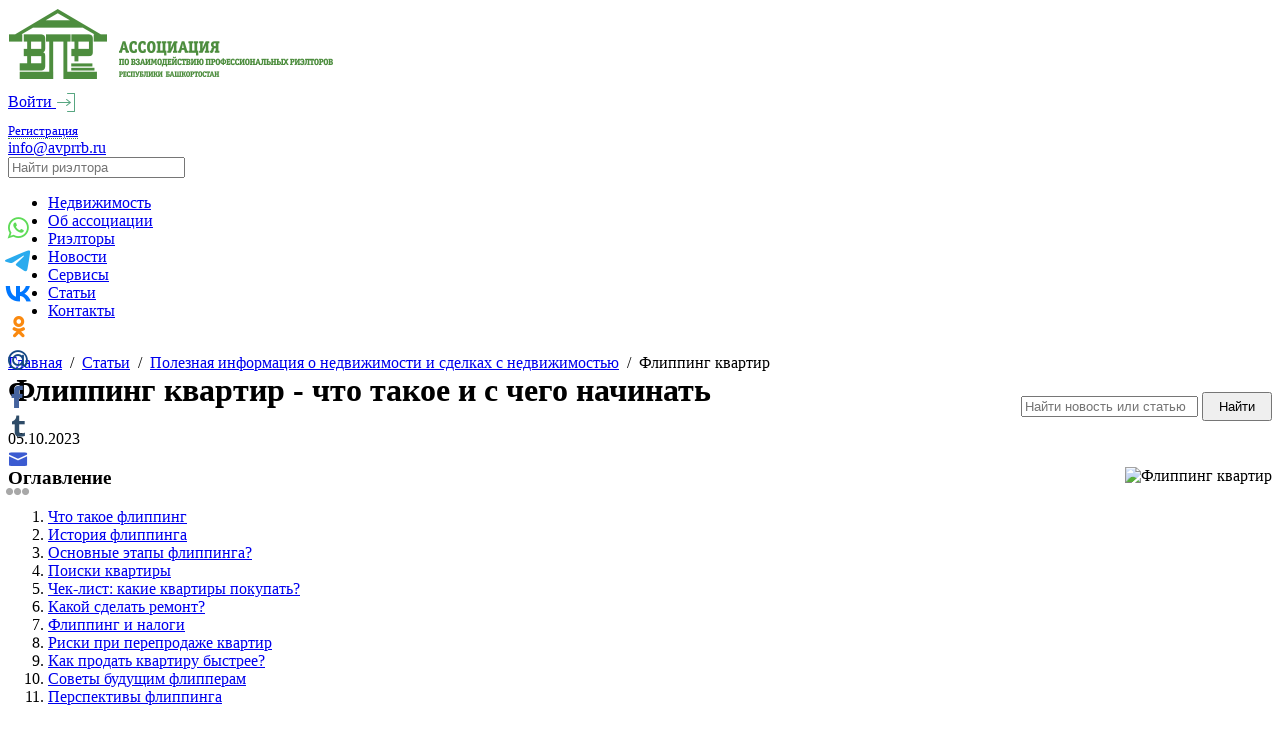

--- FILE ---
content_type: text/html; charset=UTF-8
request_url: https://avprrb.ru/articles/poleznaya-informatsiya/flipping-kvartir-chto-takoe-i-s-chego-nachinat/
body_size: 28204
content:
<!DOCTYPE html>
<!--[if lt IE 7]><html class="lt-ie9 lt-ie8 lt-ie7"><![endif]-->
<!--[if IE 7]><html class="lt-ie9 lt-ie8"><![endif]-->
<!--[if IE 8]><html class="lt-ie9"><![endif]-->
<!--[if gt IE 8]><!--><html><!--<![endif]-->

<head>
	  <title>Флиппинг квартир - что такое и с чего начинать</title>
	 
	 <meta name="yandex-verification" content="8ac7e0cb895813aa" />
	 <meta name="google-site-verification" content="4uzqsXk-ruskJEkNzbJQIHIlpL3aiddMy3g0BUqROOY" />
	 <meta name="yandex-verification" content="8ac7e0cb895813aa" />
	<meta http-equiv="X-UA-Compatible" content="edge"> 
	<meta name="viewport" content="width=device-width, initial-scale=1.0">  

<meta name="zen-verification" content="0pBiWWLOMW5mECnDjLMuRJSmMs1UTzYgW3XLw0OVQwOOU5byEcDQZ2iAQEFcNGEK" />
	
		<meta http-equiv="Content-Type" content="text/html; charset=UTF-8" />
<meta name="robots" content="index, follow" />
<meta name="keywords" content="флиппинг квартир" />
<meta name="description" content="Флиппинг квартир - что такое и с чего начинать начинающему флипперу, какие квартиры покупать, налогообложение, подводные камни и прочее" />
<link href="/bitrix/js/ui/design-tokens/dist/ui.design-tokens.min.css?167794082922029" type="text/css"  rel="stylesheet" />
<link href="/bitrix/js/ui/fonts/opensans/ui.font.opensans.min.css?16779408052320" type="text/css"  rel="stylesheet" />
<link href="/bitrix/js/main/popup/dist/main.popup.bundle.min.css?169044079326598" type="text/css"  rel="stylesheet" />
<link href="/bitrix/cache/css/s1/avprrb/page_5314aa00e4b40364104e51c95e5db1b1/page_5314aa00e4b40364104e51c95e5db1b1_v1.css?169044182938549" type="text/css"  rel="stylesheet" />
<link href="/bitrix/cache/css/s1/avprrb/template_d65e760b69fa45faae1f2c9a76c17816/template_d65e760b69fa45faae1f2c9a76c17816_v1.css?175449062029989" type="text/css"  data-template-style="true" rel="stylesheet" />
<script type="text/javascript">if(!window.BX)window.BX={};if(!window.BX.message)window.BX.message=function(mess){if(typeof mess==='object'){for(let i in mess) {BX.message[i]=mess[i];} return true;}};</script>
<script type="text/javascript">(window.BX||top.BX).message({'JS_CORE_LOADING':'Загрузка...','JS_CORE_NO_DATA':'- Нет данных -','JS_CORE_WINDOW_CLOSE':'Закрыть','JS_CORE_WINDOW_EXPAND':'Развернуть','JS_CORE_WINDOW_NARROW':'Свернуть в окно','JS_CORE_WINDOW_SAVE':'Сохранить','JS_CORE_WINDOW_CANCEL':'Отменить','JS_CORE_WINDOW_CONTINUE':'Продолжить','JS_CORE_H':'ч','JS_CORE_M':'м','JS_CORE_S':'с','JSADM_AI_HIDE_EXTRA':'Скрыть лишние','JSADM_AI_ALL_NOTIF':'Показать все','JSADM_AUTH_REQ':'Требуется авторизация!','JS_CORE_WINDOW_AUTH':'Войти','JS_CORE_IMAGE_FULL':'Полный размер'});</script>

<script type="text/javascript" src="/bitrix/js/main/core/core.min.js?1690440798219752"></script>

<script>BX.setJSList(['/bitrix/js/main/core/core_ajax.js','/bitrix/js/main/core/core_promise.js','/bitrix/js/main/polyfill/promise/js/promise.js','/bitrix/js/main/loadext/loadext.js','/bitrix/js/main/loadext/extension.js','/bitrix/js/main/polyfill/promise/js/promise.js','/bitrix/js/main/polyfill/find/js/find.js','/bitrix/js/main/polyfill/includes/js/includes.js','/bitrix/js/main/polyfill/matches/js/matches.js','/bitrix/js/ui/polyfill/closest/js/closest.js','/bitrix/js/main/polyfill/fill/main.polyfill.fill.js','/bitrix/js/main/polyfill/find/js/find.js','/bitrix/js/main/polyfill/matches/js/matches.js','/bitrix/js/main/polyfill/core/dist/polyfill.bundle.js','/bitrix/js/main/core/core.js','/bitrix/js/main/polyfill/intersectionobserver/js/intersectionobserver.js','/bitrix/js/main/lazyload/dist/lazyload.bundle.js','/bitrix/js/main/polyfill/core/dist/polyfill.bundle.js','/bitrix/js/main/parambag/dist/parambag.bundle.js']);
</script>
<script type="text/javascript">(window.BX||top.BX).message({'LANGUAGE_ID':'ru','FORMAT_DATE':'DD.MM.YYYY','FORMAT_DATETIME':'DD.MM.YYYY HH:MI:SS','COOKIE_PREFIX':'BITRIX_SM','SERVER_TZ_OFFSET':'10800','UTF_MODE':'Y','SITE_ID':'s1','SITE_DIR':'/','USER_ID':'','SERVER_TIME':'1768763535','USER_TZ_OFFSET':'0','USER_TZ_AUTO':'Y','bitrix_sessid':'2c0c9801bfd5dc5dd72fb183c5a13a3d'});</script>


<script type="text/javascript" src="/bitrix/js/main/popup/dist/main.popup.bundle.min.js?169044078965670"></script>
<script type="text/javascript">BX.setJSList(['/bitrix/templates/avprrb/components/bitrix/catalog/articles/bitrix/catalog.element/.default/script.js','/js/owl.carousel.min.js','/js/jquery-1.8.1.min.js','/bitrix/templates/avprrb/scripts.js']);</script>
<script type="text/javascript">BX.setCSSList(['/bitrix/templates/avprrb/components/bitrix/catalog/articles/style.css','/bitrix/templates/avprrb/components/bitrix/catalog/articles/bitrix/catalog.element/.default/style.css','/js/owl.carousel.min.css','/bitrix/templates/avprrb/components/bitrix/catalog/articles/bitrix/catalog.element/.default/themes/blue/style.css','/bitrix/templates/avprrb/styles.css']);</script>


<script type="text/javascript"  src="/bitrix/cache/js/s1/avprrb/template_39b8a6f72f79337a150c894ffe69216c/template_39b8a6f72f79337a150c894ffe69216c_v1.js?1748528222110965"></script>
<script type="text/javascript"  src="/bitrix/cache/js/s1/avprrb/page_fcbe6a99649b24264e6aa04aab0c3fbd/page_fcbe6a99649b24264e6aa04aab0c3fbd_v1.js?169044182999642"></script>
<script type="text/javascript">var _ba = _ba || []; _ba.push(["aid", "f91313af981fbcc6a378d9f61b8932fc"]); _ba.push(["host", "avprrb.ru"]); (function() {var ba = document.createElement("script"); ba.type = "text/javascript"; ba.async = true;ba.src = (document.location.protocol == "https:" ? "https://" : "http://") + "bitrix.info/ba.js";var s = document.getElementsByTagName("script")[0];s.parentNode.insertBefore(ba, s);})();</script>


		<!--[if lt IE 9]>
	  <script src="https://oss.maxcdn.com/html5shiv/3.7.2/html5shiv.min.js"></script>
	  <script src="https://oss.maxcdn.com/respond/1.4.2/respond.min.js"></script>
			<![endif]-->

	<link rel="manifest" href="/manifest.json">

	<!--<script src="https://cdn.viapush.com/cdn/v1/sdks/viapush.js" async="" charset="UTF-8"></script>
	<script>
	var ViaPush = window.ViaPush || [];
	ViaPush.push(["init", { appId: "b5caa5db-fc0a-33ce-11c4-a5d8aa69e3f6" }]);
	</script>-->

	
		<meta name="twitter:site" content="Ассоциация по взаимодействию профессиональных риэлторов РБ"/>
	<meta name="twitter:title" content="Флиппинг квартир - что такое и с чего начинать">
	<meta name="twitter:description" content="Флиппинг квартир - что такое и с чего начинать начинающему флипперу, какие квартиры покупать, налогообложение, подводные камни и прочее"/>

		<meta property="og:title" content="Флиппинг квартир - что такое и с чего начинать" />
	<meta property="og:description" content="Флиппинг квартир - что такое и с чего начинать начинающему флипперу, какие квартиры покупать, налогообложение, подводные камни и прочее" />
	
		<meta property="og:image" content="https://avprrb.ru/upload/iblock/ad3/8o0pcg3jzul9x4uc02a0na54tupi6ycp/flipping.jpg"/>
		<meta property="og:site_name" content="Ассоциация по взаимодействию профессиональных риэлторов РБ"/>	
	
	<meta property="og:url" content="https://avprrb.ru/articles/poleznaya-informatsiya/flipping-kvartir-chto-takoe-i-s-chego-nachinat/" />
	<meta property="og:type" content="website">
</head>
 
<body>

	<div id="panel"></div>
	<div itemscope itemtype="http://schema.org/Organization">
	<div class="container header">
	
			<div id="show_mob"></div>
			<a href='/' title='На главную'><img src='/images/logo.gif' id='logo'></a>
			
			<div id='login'>
								<div style='margin-top: 9px'><a href='/auth/'><span>Войти</span> <img src='/images/enter.gif' align='top'></a></div>
				<div style="margin-top: 9px"><a href="/auth/index.php?register=yes" style="font-size: 13px; border-bottom:1px dotted #4d8d3e;">Регистрация</a></div>
							</div>

			<div class='tel'>

				
 <a itemprop="email" href="mailto: info@avprrb.ru">info@avprrb.ru</a>			</div>
			
			<div id='topfind'>
			    <form action='/realtors/' method='POST'>
					<input type='text' class='stext' value='' name='findstr' placeholder='Найти риэлтора'><input type='image' class='sbtn' align='top' src='/images/loop.png'>
				</form>
			</div>

	</div>


	<div class="navbar mobmenu">
		<div class='container'>
			
<ul class="nav">

	
						<li><a href="/realty/">Недвижимость</a>
				<div class='submenu'>
	
		

	
						<li><a href="/about/">Об ассоциации</a>
				<div class='submenu'>
	
		

	
						<li><a href="/realtors/">Риэлторы</a>
				<div class='submenu'>
	
		

	
						<li><a href="/news/">Новости</a>
				<div class='submenu'>
	
		

	
						<li><a href="/servis/">Сервисы</a>
				<div class='submenu'>
	
		

	
						<li class="active"><a href="/articles/">Статьи</a>
				<div class='submenu'>
	
		

	
						<li><a href="/contacts/">Контакты</a>
				<div class='submenu'>
	
		
</ul>

		
		</div>
	</div>

	﻿	<div class="container content">
	    <div><a name='content'></a>
					        <div id="navigation"><a href="/" title="Главная">Главная</a>&nbsp; /&nbsp; <a href="/articles/" title="Статьи">Статьи</a>&nbsp; /&nbsp; <a href="/articles/poleznaya-informatsiya/" title="Полезная информация о недвижимости и сделках с недвижимостью">Полезная информация о недвижимости и сделках с недвижимостью</a>&nbsp; /&nbsp; <span>Флиппинг квартир</span> </div> 
				
			 			 
	<div style='float: right; margin-top: 20px;  z-index: 10000000000000000000000000000; position: relative;' class='m100'>
<form method='post' action='/find/#content' id='find_article_form'>
	<input type='text' name='findtext' placeholder='Найти новость или статью' class='findtext'> <input type='submit' class='blue_btn' value='Найти' style='padding: 5px 15px;'>
</form>
</div>



<div class="row">
	<div class="col-xs-12">
<h1 style='margin-right: 240px; margin-top: 0;'>Флиппинг квартир - что такое и с чего начинать</h1> <div class='news-date-time'>05.10.2023</div><div class="bx_item_detail bx_blue" id="bx_117848907_27808">

	<div class="bx_item_container">

			
		<div class="bx_lt" style='float: right; margin: 0 0 20px 30px;'>

	<img id="bx_117848907_27808_pict" src="/upload/iblock/ad3/8o0pcg3jzul9x4uc02a0na54tupi6ycp/flipping.jpg" alt="Флиппинг квартир" title="Флиппинг квартир - что такое и с чего начинать" style='max-width: 100%;' >

		</div>
			<div class="">


			<div class="clb"></div>
		</div>

		<div class="">
<div class="item_info_section">
	<div class="bx_item_description">
		
<h3>Оглавление</h3>
<ol>
	<li><a href="#1">Что такое флиппинг</a></li>
	<li><a href="#2">История флиппинга</a></li>
	<li><a href="#3">Основные этапы флиппинга?</a></li>
	<li><a href="#4">Поиски квартиры</a></li>
	<li><a href="#5">Чек-лист: какие квартиры покупать?</a></li>
	<li><a href="#6">Какой сделать ремонт?</a></li>
	<li><a href="#7">Флиппинг и налоги</a></li>
	<li><a href="#8">Риски при перепродаже квартир</a></li>
	<li><a href="#9">Как продать квартиру быстрее?</a></li>
	<li><a href="#10">Советы будущим флипперам</a></li>
	<li><a href="#11">Перспективы флиппинга</a></li>
</ol>
 <br>
 <a name="1"></a> <br>

<h2>Что такое флиппинг? </h2>
<p>
 <b>Флиппинг</b> – это покупка недвижимости со скидкой под ремонт и последующая ее перепродажа. На сегодняшний день это единственная эффективная стратегия, позволяющая быстро зарабатывать на вторичном рынке.
</p>
<p>
	 Слово “флиппинг” образовано от английского глагола “to flip”, что переводится на русский язык как “переворачивать”. На рынке недвижимости слово “флиппинг” трактуют как “быстрое изменение”.
</p>
 <iframe width="560" height="315" src="https://www.youtube.com/embed/OYPSaxzIA4A?si=pwA0uhm1_dgaDtdQ" title="YouTube video player" frameborder="0" allow="accelerometer; autoplay; clipboard-write; encrypted-media; gyroscope; picture-in-picture; web-share" allowfullscreen></iframe>
<p>
 <b>Принцип такой</b>: инвестор выбирает квартиру, которая нуждается в ремонте. Во-первых, она должна быть ликвидной, а во-вторых, продавец должен быть готов продать ее с хорошей скидкой. Приведя жилье в порядок, инвестор перепродает его с приличной наценкой и получает выгоду.
</p>
<p>
	 Этот процесс называют “fix and flip”, поскольку, прежде чем продать квартиру, собственник наводит в ней порядок: делает косметический или капитальный ремонт, обставляет мебелью. Важное условие: процесс от приобретения до перепродажи жилья должен быть быстрым.
</p>
 <a name="2"></a> <h2>История флиппинга</h2>
<p>
	 Флиппинг – явление не новое и зародилось оно в США в 1980-х годах. Вот уже более 40 лет американские инвесторы скупают старые дома, ремонтируют их за свои деньги и перепродают по рыночной конкурентноспособной цене. Почему именно 80-е? В то время Америка только справилась с экономическим кризисом, и на отремонтированные дома резко повысился спрос. Строительство новостроек было замедлено, и реновирование старого жилого фонда показалось здравой идеей. На первых порах стратегия была особенно популярна и даже стала своеобразным феноменом: о проекте снимали целые телевизионные передачи.
</p>
<p>
	 И сегодня флиппинг в Америке не теряет актуальности. Для большинства американских флипперов перепродажа недвижимости – не основная работа, а хобби. Условия позволяют: цены на жилье растут, и всего за полгода даже неотделанную недвижимость можно продать примерно на 3% дороже. А поскольку дома приобретаются именно для ремонта, цена будет намного выше.
</p>
<p>
	 В России флиппинг стал развиваться совсем недавно, хотя перспективы огромные. Пока бизнесом занимается не более 300000 россиян. Основная причина – плохая информированность и нестабильный рынок. В отличие от американцев, российские флипперы делают ставку не на частные дома, а на квартиры. Опытные инвесторы перепродают в год по 3–4 квартиры.
</p>
<p>
	 Дмитрий Яшин – диерктор Easyteka&nbsp;– отмечает, что в России флиппинг существует уже 20 лет, но не в том виде. Изначально инвесторы покупали дома на стадии котлована, достраивали их и хорошо зарабатывали. Но нередко стройка заканчивалась на том же нулевом уровне, и бизнесмены прогорали. Появились гарантии достройки, и флиппинг захватил вторичный рынок.
</p>
 <a name="3"></a> <h2>Основные этапы</h2>
<p>
	 Флиппинг – поэтапный процесс, во время которого инвесторам приходится немало анализировать рынок недвижимости. Падает или растет спрос на жилье? Изменится ли ситуация в ближайшие месяцы? Стоит действовать или переждать? Самое главное – уделить должное внимание каждому из этапов:
</p>

<ul>
	<li>
	<p>
		 изучение объявлений – на специализированных сайтах можно узнать, какие квартиры сейчас вообще продают;
	</p>
 </li>
	<li>
	<p>
		 выбор квартиры или дома (для России первый вариант актуальнее);
	</p>
 </li>
	<li>
	<p>
		 покупка недвижимости;
	</p>
 </li>
	<li>
	<p>
		 подготовка сметы на предстоящий ремонт;
	</p>
 </li>
	<li>
	<p>
		 поиск рабочей бригады;
	</p>
 </li>
	<li>
	<p>
		 покупка строительных материалов;
	</p>
 </li>
	<li>
	<p>
		 контроль проводимых работ;
	</p>
 </li>
	<li>
	<p>
		 фотосъемка готовой квартиры;
	</p>
 </li>
	<li>
	<p>
		 размещение объявления о продаже недвижимости;
	</p>
 </li>
	<li>
	<p>
		 поиск нового покупателя;
	</p>
 </li>
	<li>
	<p>
		 подписание договора.
	</p>
 </li>
</ul>
<p>
	 Каждый этап сложнее, чем кажется на первый взгляд. Во-первых, люди, которые хоть раз делали ремонт, знают, как бывает трудно уложиться в сроки: основная причина – особенности сотрудничества с бригадой.
</p>
<p>
	 Затрудняет положение и тот факт, что покупать квартиру флипперу приходится на собственные средства. В теории инвестор мог бы взять ипотеку, но это сложно: слишком много расходов и ограничений. Пока инвестор не погасит кредит (а за 3–4 месяца, отведенные на ремонт, он этого не сделает), квартира будет находиться в собственности банка, а для заключения любых сделок потребуется согласие кредитора.
</p>
 <a name="4"></a> <h2>Поиски квартиры</h2>
<p>
	 Важный и самый ответственный момент – выбор квартиры. Недвижимость должна быть ликвидной – ценится другими участниками на рынке. Немалое влияние на ликвидность оказывает:
</p>
<ul>
	<li>
	<p>
		 климат;
	</p>
 </li>
	<li>
	<p>
		 мода;
	</p>
 </li>
	<li>
	<p>
		 экономическая ситуация;
	</p>
 </li>
	<li>
	<p>
		 сезонность;
	</p>
 </li>
	<li>
	<p>
		 политическая обстановка.
	</p>
 </li>
</ul>
 <iframe width="560" height="315" src="https://www.youtube.com/embed/NCssynzaYRQ?si=vh-G8WJMJc0iyxIx" title="YouTube video player" frameborder="0" allow="accelerometer; autoplay; clipboard-write; encrypted-media; gyroscope; picture-in-picture; web-share" allowfullscreen></iframe>
<p>
	 Помимо того, что это должна быть вторичка, и продаваться она будет с хорошим дисконтом, важно ориентироваться и на другие критерии. Среди основных:
</p>
<h3>Локация</h3>
<p>
	 Дом в центре города с развитой инфраструктурой и квартира в промышленном районе, окна из которой выходят на мусорные баки, будут не одинаково популярны. Поскольку вся процедура занимает не более 4–5 месяцев, думать о том, что неприглядный район вдруг станет популярным, не стоит.
</p>
<h4>Транспортная доступность </h4>
<p>
	 Не у всех людей есть автомобиль. А потому будет неплохо, если дом расположен недалеко от автобусной остановки, железной дороги или станции метро: не более 15–20 минут пешком.
</p>
<h4>Площадь </h4>
<p>
	 У опытных флипперов получается продавать квартиры разных размеров: американцы и вовсе специализируются на домах. Но по статистике лучше всего продаются студии и однокомнатные квартиры. В таком помещении и ремонт обойдется дешевле, и цену поднять можно будет сильнее.
</p>
<h4>Инфраструктура </h4>
<p>
	 Хотите расширить аудиторию покупателей? Выбирайте дома, рядом с которыми находятся бизнес-центры, ВУЗы, торговые и медицинские центры, парки, спортивные комплексы, специализированные школы. Об аптеках и продуктовых магазинах можно и не говорить: это must-have.
</p>
<h3>Вид из квартиры</h3>
<p>
	 Панорамный вид на деревья или реку – самый топовый вариант. Но такая возможность есть не всегда, поэтому можно немного смягчить требования. Окна на шумную улицу нельзя назвать плюсом, но, если покупателя устроит все остальное, на подобный пункт он может закрыть глаза. Главное, не выбирать откровенно неудачные виды.
</p>
<h3>Состояние дома и подъезда</h3>
<p>
	 Капитальный ремонт – важный пункт, который есть в большинстве объявлений о продаже квартиры. Вряд ли потенциального покупателя порадует захламленная лестничная площадка, прожженные или облупившиеся перила, неприятный запах в подъезде, заедающие кнопки лифта, сломанный мусоропровод. Даже если квартира будет в идеальном состоянии.
</p>
<p>
	 Большое значение имеет потенциал квартиры. Самый простой способ оценки перспективы инвестирования – сравнение цены найденной квартиры с похожей недвижимостью в этом же районе (желательно в этом же доме) с ремонтом.
</p>
<p>
	 Опытные флипперы отмечают: <b>чем выше скидка на квартиру, тем больше там подводных камней</b>. Долги по коммунальным платежам, нахождение в залоге, не просто без ремонта, а разрушенная квартира, незаконная перепланировка, недавний переход права собственности: приятного мало, но все эти пункты существенно снижают стоимость недвижимости и дают возможность больше заработать.
</p>
<p>
	 Инвесторы с опытом не отказываются от квартир, которые на первый взгляд кажутся менее привлекательными. Они готовы приобрести недвижимость без балкона, на первом этаже или с видом на шоссе, понимая, что это не приговор. Отказываться от покупки стоит, если совпадает сразу несколько негативных критериев.
</p>
<p>
	 При покупке квартиры важно проверить документы:
</p>
<ul>
	<li>
	<p>
		 выписка из домовой – здесь будут сведения обо всех людях, прописанных в квартире;
	</p>
 </li>
	<li>
	<p>
		 справки из наркологического и психоневрологического диспансеров – продавец не должен стоять на учете;
	</p>
 </li>
	<li>
	<p>
		 выписка из ЕГРН – прозрачная история обо всех переходах прав собственности на недвижимость;
	</p>
 </li>
	<li>
	<p>
		 действительный паспорт собственника;
	</p>
 </li>
	<li>
	<p>
		 справка об отсутствии задолженностей по оплате коммунальных услуг.
	</p>
 </li>
</ul>
<p>
	 Поскольку вторичный рынок богат на сюрпризы, могут потребоваться и другие дополнительные документы. Это нормально, главное, чтобы собственник мог их вовремя предоставить, не затягивая сделку.
</p>
 <iframe width="560" height="315" src="https://www.youtube.com/embed/QPRtLVLryQ4?si=gDlW0q_t1-2GLfzU" title="YouTube video player" frameborder="0" allow="accelerometer; autoplay; clipboard-write; encrypted-media; gyroscope; picture-in-picture; web-share" allowfullscreen></iframe> <br>
 <a name="5"></a> <h2>Какие квартиры покупать?</h2>
 Не знаете какие квартиры подходят для флиппинга?<br>
 <br>
 Используйте данный чек-лист, чтобы оценить, насколько квартира подходит для ремонта и перепродажи: <br>
 <br>
<ol>
	<li>Плохие фотографии в объявлении - Обращайте внимание на неиформативные ракурсы, малое кол-во фотографий, их&nbsp;посредственное качество. Такой риэлтор работал, спустя рукава. Торгуйтесь.</li>
	<li>Продают сразу несколько посредников.&nbsp;Проверьте, есть ли дубли объяления. Каждый из посредников заинтересован выдавить любимых коллег. Поэтому будет вынуждать «соба» снизить цену.</li>
	<li>Лот более 3$ месяцев в экспозиции. -&nbsp;Ищите долго висящие объявления. Чем дольше квартира не продается, тем&nbsp;больше сомнений у собственника в риэлторе. И желания поскорее продать.</li>
	<li>Не выполнен хоум-стейджинг. -&nbsp;Оцените обстановку: на фотографиях личные вещи жильцов, убитая мебель,&nbsp;грязь и хлам? Многих это оттолкнет, а вы сможете сторговать цену.</li>
	<li>Получено свежее наследство. -&nbsp;Ищите в описании и уточняйте при разведке ситуации. Если для вас это&nbsp;не первый такой кейс— отличная возможность забрать ниже рынка.</li>
	<li>В квартире проживает арендатор. -&nbsp;А может и показывает, обязательно спросите при звонке. Арендатор&nbsp;может рассказать массу интересного и подкинуть аргументов для торга.</li>
	<li>У объявления есть история изменения цены. -&nbsp;Проверьте объявление на «стрелочки» — хороший специалист их не&nbsp;допустит. Если цена неоднократно изменялась, у продавца слабая позиция.</li>
	<li>Деньги нужны срочно. -&nbsp;Ищите «срочно» в описании объявления. Узнайте, вдруг планируется&nbsp;переезд или нужно выплатить долги. Ведь придется уступать продавцу.</li>
</ol>
 <a name="6"></a> <h2>Ремонт</h2>
<p>
	 Квартиры, приобретаемые в рамках флиппинга, обычно находятся в убитом состоянии: плачевная отделка, старая мебель, ужасная сантехника. И хотя основная задача флиппера – привести недвижимость в порядок, так много нюансов может напугать. Переживать не стоит, но лучше сразу – и морально, и материально – настраиваться на капитальный ремонт.
</p>
<p>
	 В России до сих пор бытует мнение, что в ремонте перед продажей нет никакого смысла: новые хозяева сами знают, какой им нужен ремонт, а потому все переделают, а мы лишь потратим деньги. Это не совсем так. Если сделать качественный и универсальный ремонт, проблем не будет: он окупится. Да, все индивидуально, и найдутся покупатели, мечтающие о фиолетовых стенах и джакузи посреди спальни, но это исключения. Нужен рентабельный ремонт? Ориентируйтесь на следующие рекомендации:
</p>
<ul>
	<li>
	<p>
 <b>Больше свободного пространства</b>. Вовсе не значит, что нужно приобретать только большие квартиры. Наоборот, студии и однокомнатные квартиры в приоритете. Но покупателям нравится визуальная легкость, поэтому можно объединить гостиную, кухню и столовую: получится просторное и открытое пространство. Но этот вариант актуален, если рассматриваете конкретную целевую аудиторию. Семьям с детьми наоборот нужна максимальная зонированность и отдельные комнаты;
	</p>
 </li>
	<li>
	<p>
 <b>Система “умный дом”</b>. Да, это затратно, но с точки зрения продаж привлекательно. А поскольку для установки полной системы требуется серьезный ремонт (проводка кабелей), покупателям выгоднее приобрести вариант “под ключ”, чем самим решать данный вопрос. При этом стоимость “умного дома” будет отображена в цене на квартиру с неплохим процентом;
	</p>
 </li>
	<li>
	<p>
 <b>Универсальность</b>. В эпоху моды на минимализм лучше всего выкрасить стены в бежевый, белый или светло-серый оттенок. Во-первых, такие стены “поддаются” ремонту, если вдруг покупателям захочется добавить им настроения. А во-вторых, смотрится такой ремонт дороже. Обои с блестками, фрески и кислотные оттенки понравятся единицам;
	</p>
 </li>
	<li>
	<p>
 <b>Лаконичный декор</b>. Если делаете не только ремонт, но и обставляете квартиру, позаботьтесь об аксессуарах. Фоновой шум создавать не нужно, поэтому о статуэтках и мягких игрушках лучше забыть. А вот зеркала сыграют хорошую службу, визуально увеличив пространство. Отдельный пункт – текстиль. Не экономьте на занавесках: они должны вписываться в интерьер и “не съедать” пространство;
	</p>
 </li>
	<li>
	<p>
 <b>Освещение</b>. Чем больше источников света, тем лучше. Конечно, перебарщивать не стоит. Но в квартире должен быть и основной свет, и локальный – лампы, торшеры, бра. Избегайте холодного света и чересчур теплого: первый превратит квартиру в бездушный офис (в лучшем случае) или больницу, а второй –&nbsp;&nbsp; сделает ее чересчур желтой.
	</p>
 </li>
</ul>
<p>
	 Перед началом ремонта важно хотя бы приблизительно определить целевого покупателя. Квартиру купят под аренду? Это будет одинокий человек или пожилая семейная пара? Квартира подойдет для детей? Точно ответить на эти вопросы не получится, но примерные ответы позволят быстрее и правильнее обустроить жилье.
</p>
<p>
	 При обдумывании дизайна и планировки стоит ориентироваться не на свои предпочтения, а на потребности потенциальных покупателей. Вам нравится стиль Прованс? Нет уверенности в том, что он понравится будущим жильцам, поскольку дизайн достаточно специфический. Поэтому варианты “на любителя” лучше отмести.
</p>
<p>
	 При обустройстве двухкомнатной квартиры стоит понимать: чаще всего такие варианты покупают семьи с детьми. А потому не стоит увеличивать кухню за счет комнаты: для одинокого человека это актуально, для семейной пары – нет. Чем универсальнее, тем лучше.
</p>
 <a name="7"></a> <h2>Уплата налогов</h2>
<p>
	 Согласно Налоговому кодексу, граждане платят налог на недвижимость: 13% на доход от продажи, если квартира в собственности меньше 5 лет. В собственности флипперов недвижимость обычно находится не больше полугода, поэтому платить налог они обязаны.
</p>
<p>
	 13% в данном случае – это разница между стоимостью, по которой купили, а потом продали квартиру. Купили квартиру за 4000000 рублей, а продали за 10000000 рублей? Платите налог от 6000000 рублей.
</p>
 <iframe width="560" height="315" src="https://www.youtube.com/embed/_zeWVKjVPxM?si=J8iscjro8cm69OC0" title="YouTube video player" frameborder="0" allow="accelerometer; autoplay; clipboard-write; encrypted-media; gyroscope; picture-in-picture; web-share" allowfullscreen></iframe>
<p>
	 Иногда флипперы идут на ухищрения и, договариваясь с покупателями, в документах пишут неверную стоимость недвижимости: занижают ее, чтобы налог был меньше. Если подобные махинации обнаружатся, инвестор может быть привлечен к ответственности за неуплату долга.
</p>
<p>
	 Сократить сумму налога можно и законным путем: нужно только оформить ИП и платить по упрощенной схеме не 13%, а 6%, получая налоговый вычет. При этом налоговый вычет положен только гражданам, у которых есть и другой доход, с которого они платят 13% НДФЛ. Плюс вычет единовременный на сумму не более 260000 рублей. Другой вариант: уменьшить на 1000000 рублей налогооблагаемую базу. Из недостатков – использовать данную схему можно только раз в год.
</p>
 <a name="8"></a> <h2>Риски </h2>
<p>
	 На первый взгляд схема кажется беспроигрышной, и все же флипперы каждый раз рискуют:
</p>
<h3>Сроки </h3>
<p>
	 Не стоит забывать о нестабильном росте цен на мебель и строительные материалы, а также профессионализме бригады. Рабочие тянут с ремонтом, флиппер ищет другую бригаду, а за это время вырастают цены на материалы, и инвестор остается если не в минусе, то не в столь большом плюсе: картина встречается достаточно часто.
</p>
<p>
	 Елена Мищенко – эксперт “НДВ” – отмечает, что за последние годы сроки покупки квартир увеличились с трех месяцев до полугода (это в среднем). Либо у покупателей появилось больше требований, либо из-за большого количества предложений они поняли, что могут выбирать.
</p>
<h3>Юридические риски</h3>
<p>
	 Почему квартира продается дешево? Только ли из-за отсутствия ремонта? Может оказаться, что дом признан аварийным, имеются проблемы с документами или перепланировкой.
</p>
<h3>Объем вложений</h3>
<p>
	 Придать объекту товарный вид не так просто. И основная сложность – деньги. На первый взгляд квартира может показаться отличной, но в процессе ремонта появится много сюрпризов. Это стандартная схема, но все упирается в деньги и время. Например, в смете отмечено, что нужно заменить унитаз. Но при демонтаже выяснится, что тут и трубы поржавевшие, требующие замены. Или флиппер решил покрыть пол лаком, а он в принципе весь прогнил.
</p>
<h3>Опасный ремонт</h3>
<p>
	 Делать ремонт в старом фонде опасно: может обвалиться стена, или прорваться труба (риск затопить соседей). Поэтому будет неплохо застраховать квартиру.
</p>
<h3>Спорная сделка</h3>
<p>
	 Стоит не забывать, что в квартире, купленной на вторичном рынке, уже кто-то жил и был прописан. И в самый неподходящий момент этот кто-то может объявиться и оспорить сделку. Поэтому не забудьте внимательно (а лучше с помощью адвоката) проверить все документы.
</p>
<p>
	 Важный пункт – обременения. Именно из-за них квартира и может стоить меньше: арест, ипотека, рента. Но если недвижимость того стоит, обременения могут быть сняты.
</p>
<h3>Насекомые</h3>
<p>
	 Если квартира находится в плачевном состоянии, это не значит, что в ней никто не живет. Например, тараканы. Избавиться от них очень сложно, и этот пункт нужно учитывать при выборе недвижимости. Сюда же относится и плесень.
</p>
<h3>Новостройки</h3>
<p>
	 Это основной конкурент флипперов. Пожив десятки лет в панельных домах и хрущевках, многие семьи стремятся переехать в просторное и новое жилье. Поэтому риск того, что покупатели, увидев отметку “вторичка”, будут отказываться от заключения сделки, тоже имеется.
</p>
 <a name="9"></a> <h2>Как продать квартиру быстрее?</h2>
<p>
	 Если с инвестиционным потенциалом квартиры, транспортной доступностью и местоположением проблем нет, будет достаточно только поработать над визуальной привлекательностью. В таких случаях закрыть сделку удается за месяц, о чем и мечтает каждый флиппер. Есть несколько рабочих приемов:
</p>
<ul>
	<li>
	<p>
 <b>Отношение к покупателю</b>. Показ квартиры покупателям –&nbsp;&nbsp; момент ответственный, ведь большинство людей уже после реального знакомства с недвижимостью решают, хотят ли они здесь жить. Конечно, можно молча впустить людей в квартиру – пусть смотрят. Но если продавец встретит потенциальных покупателей с улыбкой, вместо бахил даст одноразовые тапочки, предложит чашку чая или кофе, люди точно запомнят этот вариант. Вложения минимальные, а вот вероятность заключить успешную сделку возрастает в разы;
	</p>
 </li>
	<li>
	<p>
 <b>Фотографии</b>. Они необязательно должны быть профессиональными: главное, чтобы подчеркивали достоинства квартиры и показывали ее привлекательность. Покупатели скорее обратят внимание на качественные, солнечные и уютные фотографии, чем на безжизненные картинки. Недостаточно просто сфотографировать комнаты. Важно постараться продемонстрировать покупателям, как они будут себя в них чувствовать. То, что на фотографиях не должно быть строительного мусора и грязи, а интерьер должен быть завершенным, очевидно. Но будет неплохо показать живые кадры: на прикроватной тумбочке лежит книга и стоит чашка какао, на кухонном столе – ваза со свежими цветами, на туалетном столике – красивое зеркало. У людей сразу же сложится определенный образ квартиры и понимание, что в ней им будет уютно. Фотографии следует делать при дневном свете. И будет неплохо, если кадров будет много: от входной двери видно кусочек дивана в гостиной, кухню и коридор. Так покупатели поймут, как выглядит квартира в целом.
	</p>
 </li>
</ul>
 <a name="10"></a> <h2>Советы</h2>
<p>
	 Хотите стать преуспевающим флиппером? Тогда ориентируйтесь на следующие рекомендации:
</p>
<h3>Изучите вопрос покупки недвижимости</h3>
<p>
	 Если прежде вы никогда не покупали жилье, проконсультируйтесь со специалистом по финансам и риэлтором. При покупке дома вам придется пройти немало этапов, поэтому нужно быть максимально “подкованным”:
</p>
<ul>
	<li>
	<p>
 <b>Переговоры по предложению</b>. Устный договор не в счет, поэтому требуется подписание письменной оферты с указанными условиями, сроками и стоимостью продажи. После подписывается ДКП, который имеет юридическую силу;
	</p>
 </li>
	<li>
	<p>
 <b>Поиск денег</b>. Если у вас есть деньги, отлично. Но если нет, их придется занимать. Ипотека в этом случае не лучший вариант, поэтому стоит остановиться на других возможных видах кредита. В некоторых случаях подходят и залоговые варианты – все зависит от процентной ставки. Если есть вопросы, проконсультируйтесь с кредитным брокером;
	</p>
 </li>
	<li>
	<p>
 <b>Составление акта купли-продажи</b>. Он подтвердит, что все обязательства по договору выполнены.
	</p>
 </li>
</ul>
 <iframe width="560" height="315" src="https://www.youtube.com/embed/feAFxWyhlNk?si=s5PTrehZT1FZbPv_" title="YouTube video player" frameborder="0" allow="accelerometer; autoplay; clipboard-write; encrypted-media; gyroscope; picture-in-picture; web-share" allowfullscreen></iframe>
<h3>Не забывайте о рисках</h3>
<p>
	 Стоит понимать: всегда есть риск того, что продать квартиру не получится. По крайней мере быстро. Причины не всегда объективные: иногда просто не везет. Нужно быть готовыми к такому развитию событий. Некоторые флипперы готовы снизить цену на недвижимость, лишь бы не быть в минусе. Другие же инвесторы до победного держат актуальную стоимость и ждут покупателей.
</p>
<h3>Ознакомьтесь с особенностями локального рынка</h3>
<p>
	 Совсем не каждый флиппер разбирается в рынке недвижимости. Но если собираетесь преуспеть в этом деле, узнайте, чем отличается плохая сделка от хорошей, как предвидеть спрос на недвижимость. Прежде чем заняться флиппингом, проконсультируйтесь с риэлторами. Если сейчас спрос на недвижимость слабый, возможно, стоит подождать и пока не вступать в игру.
</p>
<h3>Разработайте флиппинговый график</h3>
<p>
	 Придумайте свой идеальный сценарий продаж. В данном бизнесе время – это действительно деньги, поэтому инвесторы заинтересованы в быстром ремонте и перепродаже квартиры. И все– таки в договоре должны быть указаны более-менее реальные сроки: даже если не удастся подписывать договоры день в день, будет примерный ориентир.
</p>
<h3>А может, сами?</h3>
<p>
	 При желании флипперы могут сделать ремонт и самостоятельно. Но тут потребуется не только это самое желание, но и навыки и время. В теории это возможно, особенно если в семье есть рабочий с соответствующим опытом. Однако сегодня большинство инвесторов предпочитают нанимать рабочие бригады.
</p>
<p>
	 А вот с дизайном можно поработать и самостоятельно: услуги дизайнера стоят недешево. Тут все решает насмотренность и чувство вкуса (а также меры).
</p>
<h3>Позаботьтесь о рекламе</h3>
<p>
	 Интересная рекламная кампания позволит быстрее продать квартиру. Необязательно обращаться в маркетинговую фирму: можно справиться и своими силами.
</p>
<p>
	 Попробуйте сделать так, чтобы дом затрагивал все органы чувств. Должно быть чисто (зрение), приятный аромат –&nbsp;&nbsp; свежесваренный кофе или свежие цветы (обоняние), мягкая мебель и тактильно приятные поверхности (осязание), отсутствие стороннего шума (слух). И не оставляйте в квартире личные вещи: покупатели должны сразу представить, что это может быть их квартира.
</p>
<h3>Обратитесь за другими мнениями</h3>
<p>
	 Каждый человек – потенциальный покупатель. Поэтому можно попросить у совета у соседей, коллег, родственников, друзей, да и просто знакомых. Покажите им квартиру и спросите, что нравится/что не нравится. Возможно, удастся обратить внимание на недостаток, который раньше не замечали.
</p>
<h3>Назначайте адекватную цену</h3>
<p>
	 Да, каждый флиппер хочет заработать как можно больше денег. Но если покупатели все не приходят, возможно придется снизить цену. Цена должна быть конкурентноспособной, а если вы назначили стоимость, в 2 раза превышающую рыночную, ждать клиентов придется долго.
</p>
<h3>Не спешите</h3>
<p>
	 Опытные флипперы могут одновременно вкладываться в 3–4 проекта, тогда и доход будет в разы выше. Но на первых порах не стоит торопиться: лучше наработать опыт, работая с одной квартирой.
</p>
 <a name="11"></a> <h2>Каковы перспективы?</h2>
<p>
	 На перепродаже квартир заработать можно, особенно если у вас развита наблюдательность и аналитические способности, имеется интерес к интерьерам и недвижимости, свободные деньги. Флиппинг же на последние деньги – не лучшая идея: риски существенно возрастают.
</p>
<p>
	 Эксперты отмечают, что профессиональные флипперы имеют прибыль свыше 100%. Они знают, где можно найти качественные и недорогие строительные материалы, как распознать ответственных рабочих, разбираются в особенностях обустройства квартир. Если же понимаете, что ожидаемая прибыль не составляет и 30%, лучше отказаться от этого проекта.
</p>
<p>
	 Среди преимуществ и недостатков флиппинга:
</p>
<blockquote>
	<p>
 <b>+</b>&nbsp;&nbsp;&nbsp;&nbsp;&nbsp; короткий цикл в сравнении с новостройкой – всего 2–6 месяцев;
	</p>
	<p>
 <b>+</b>&nbsp;&nbsp;&nbsp;&nbsp;&nbsp; высокая доходность – все индивидуально, но в среднем нижняя планка от 25% годовых;
	</p>
	<p>
 <b>+</b>&nbsp;&nbsp;&nbsp;&nbsp;&nbsp; создание ценного продукта, на который есть спрос –&nbsp;&nbsp; недвижимость всегда актуальна;
	</p>
	<p>
 <b>+</b>&nbsp;&nbsp;&nbsp;&nbsp;&nbsp; надежные инвестиции и страхование;
	</p>
	<p>
 <b>-</b>&nbsp;&nbsp;&nbsp;&nbsp;&nbsp;&nbsp;&nbsp;&nbsp; вопреки распространенному мнению, флиппинг – не пассивный доход. Это полноценная работа, которая может занимать 6–7 дней в неделю;
	</p>
	<p>
 <b>-</b>&nbsp;&nbsp;&nbsp;&nbsp;&nbsp;&nbsp;&nbsp;&nbsp; всегда есть риск обвала рынка недвижимости;
	</p>
	<p>
 <b>-</b>&nbsp;&nbsp;&nbsp;&nbsp;&nbsp;&nbsp;&nbsp;&nbsp; никто не застрахован от убытков – в данном случае они могут быть существенными
	</p>
</blockquote>
<p>
	 У опытных флипперов есть уже проработанные стратегии, которые позволяют минимизировать риски:
</p>
<ul>
	<li>
	<p>
		 флиппер Екатерина Фролова отмечает, что работает на вторичном рынке в эконом-сегменте. В основном это дома 1960-80- х годов, поэтому и целевая аудитория всегда примерно одинаковая. По словам Екатерины в первую очередь учитывается отдаленность дома от транспортных остановок. Неликвидными считаются квартиры на первом этаже и квартиры в старом фонде без балкона. Фролова подчеркивает, что важно сделать капитальный ремонт, а не замаскировать недостатки. И работать с квартирами с плохой документацией смысла тоже нет – слишком высокие риски;
	</p>
 </li>
	<li>
	<p>
		 флиппер Роман Волосков в деле давно, и сегодня его доход – от 40% годовых. Роман говорит, что важно не забывать о рисках и непредвиденных расходах: контролируйте рабочих, проверяйте документы, консультируйтесь с профильными юристами;
	</p>
 </li>
	<li>
	<p>
		 директор агентства недвижимости “К2” Кристина Канивец подчеркивает, что очень важно быстро адаптироваться к нестабильной обстановке. По словам Кристины, в последние пару лет сильно подорожали стройматериалы, а многие производители и вовсе ушли с рынка. Времени сетовать не было, пришлось быстро придумывать новый план. В результате удалось сохранить прежний доход, но работать пришлось в разы больше.
	</p>
 </li>
</ul>
<p>
	 Несмотря на простой и понятный механизм, флиппинг подойдет не каждому инвестору. Важно видеть риски, уметь анализировать рынок, учитывать юридические нюансы, разбираться в проведении ремонтных работ. При грамотном подходе флиппинг станет серьезным бизнесом, приносящим хорошую прибыль.
</p>
<p style="text-align: right;">
	 Автор статьи:
</p>
<div itemprop="author" itemscope="" itemtype="http://schema.org/Person" style="text-align: right;">
 <a target="_blank" rel="nofollow" itemprop="url" href="https://avprrb.ru/realtors/minjaeva_olga_aleksandrovna_44"><span itemprop="name">Миняева Ольга Александровна</span></a>
</div>
 <br>	</div>
</div>
		</div>
		
<a name="questions"></a>

﻿<div itemscope itemtype='https://schema.org/FAQPage'><h3>Вопрос-ответ <span class='gray' style='font-size: 17px'>(0)</span></h3></div>	
<script>

var more_questions_num = 0;
var questions_page = 1;

$(document).ready(function(){ 

	/* Переменная-флаг для отслеживания того, происходит ли в данный момент ajax-запрос. В самом начале даем ей значение false, т.е. запрос не в процессе выполнения */
	var inProgress = false;
	var first_loading = true;

    $('#show_more_questions, #show_all_questions').click(function() {
		
		var all = 0;
		if ($(this).attr('id') == 'show_all_questions')
			all = 1;
		
		$.ajax({
			/* адрес файла-обработчика запроса */
			url: '/more_questions.php',
			/* метод отправки данных */
			method: 'POST',
			/* данные, которые мы передаем в файл-обработчик */
			data: {"page": (questions_page+1), "article_id": 27808, "all": all},
			/* что нужно сделать до отправки запрса */
			beforeSend: function() {
			/* меняем значение флага на true, т.е. запрос сейчас в процессе выполнения */
			inProgress = true;}
			/* что нужно сделать по факту выполнения запроса */
			}).done(function(data){
		   
				if (data){
					
					questions_page++;
					
					$("#more_questions").append(data);
					
					if ((questions_page*20 >= more_questions_num) || all)
						$('#show_more_questions, #show_all_questions').hide();

				}
			});

    });
});
</script>	
<div class="questions">
	<h3>Задать вопрос</h3>
	<div class="review_success"> 
		Спасибо!
		<p>
			Ваш вопрос принят. Мы постараемся ответить на него в ближайшее время.
		</p>
	</div>
	<div class="review_error" style="font-size:16px;color:red">
		Ошибка при отправке вопроса. Попробуйте отправить еще раз.<br>
		<br>
	</div>
	<form name="question_form" class="question_form">
		<div class="review_error2" style="font-size:16px;color:red">
			Пожалуйста, заполните все обязательные поля<br>
			<br>
		</div>
		<div class="review_error3" style="font-size:16px;color:red">
			Некорректный E-mail<br>
			<br>
		</div>
		<input type='hidden' name='item_id' value='27808'>
		<table class="w100" cellpadding="4px">
		<tbody>
		<tr>
			<td width="80px">
				Ваше имя <span class="red">*</span>
			</td>
			<td>
				<input class="required" name="sname" type="text">
			</td>
		</tr>
		<tr>
			<td>
				E-mail <span class="red">*</span>
			</td>
			<td>
				<input name="email" class="required email" type="text">
			</td>
		</tr>
		<tr>
			<td colspan="2">
				Вопрос <span class="red">*</span>
			</td>
		</tr>
		<tr>
			<td colspan="2">
				<textarea class="required w100" name="message" rows="3"></textarea>
			</td>
		</tr>
								
		<tr><td colspan='2' style='padding-top: 15px; '>
		    <input type='checkbox' value='1' style='width: auto' name='agree' class='agree'> <span class='red'>*</span> <span style='font-size: 12px'>Подтверждаю, что я ознакомлен и согласен с условиями <a href='/privacy_policy.php' target='_blank'>политики конфиденциальности</a>.</span>
		    </td></tr>
		
		<tr>
			<td colspan="2" style="font-size: 14px;" align="right">
				* поля обязательные для заполнения
			</td>
		</tr>
		</tbody>
		</table>
		<p align="center">
			<input type="submit" value="Отправить" class="btn_blue" style="font-size:21px;width:200px; margin-top:10px">
		</p>
	</form>
</div>
				
		<div class="bx_lb">
<div class="tac ovh">
</div>
<div class="tab-section-container">
</div>
		</div>
			<div style="clear: both;"></div><br>
		<h3>Похожие статьи</h3>
				<div class='owl-carousel articles'>
		<div style='text-align:center'><a href='/articles/prodazha-nedvizhimosti/zanizhenie-tseny-v-dogovore-kupli-prodazhi-nedvizhimosti/'><img src='/upload/iblock/fc7/yk1v6euzzexkk2p3fin3njv36dh35bmy/kvNeZpG4nPRd.png'></a><br><div style='font-size: 16px;margin: 5px 0 9px;'><a href='/articles/prodazha-nedvizhimosti/zanizhenie-tseny-v-dogovore-kupli-prodazhi-nedvizhimosti/'>Занижение цены в договоре купли продажи недвижимости</a></div><div style='font-size: 13px;'>В сделках с квартирами немало сомнительных схем, и к ним обращаются недобросовестные риэлторы или продавцы, покупатели с целью получения выгоды. Один из примеров – занижение стоимости имущества в ДКП. Это правонарушение, влекущее серьезные последствия для обоих участников сделки.</div></div><div style='text-align:center'><a href='/articles/pokupka-nedvizhimosti/kakovy-plyusy-i-minusy-pervogo-etazha/'><img src='/upload/iblock/dd1/plusy_minusy_kvartir_na_pervom_etaje1.jpg'></a><br><div style='font-size: 16px;margin: 5px 0 9px;'><a href='/articles/pokupka-nedvizhimosti/kakovy-plyusy-i-minusy-pervogo-etazha/'>Первый этаж плюсы и минусы</a></div><div style='font-size: 13px;'>Какие удобства квартиры на первом этаже, каковы ее недостатки и как их исправить. Может ли первый этаж стать выгодной инвестицией. Должны ли владельцы первых этажей оплачивать лифт и почему</div></div><div style='text-align:center'><a href='/articles/prodazha-nedvizhimosti/kak-prodat-kvartiru-bystro-i-vygodno/'><img src='/upload/iblock/d5f/prodazha_kvartiry.jpg'></a><br><div style='font-size: 16px;margin: 5px 0 9px;'><a href='/articles/prodazha-nedvizhimosti/kak-prodat-kvartiru-bystro-i-vygodno/'>Как продать квартиру быстро и выгодно - 6 шагов быстрой продажи</a></div><div style='font-size: 13px;'>Успешная продажа жилья за шесть шагов или как быстро продать квартиру – советы профессиональных риэлторов. Пошаговая инструкция домовладельцам.</div></div><div style='text-align:center'><a href='/articles/prodazha-nedvizhimosti/kak-prodat-kvartiru-s-materinskim-kapitalom/'><img src='/upload/iblock/ccd/57ef4162948d954482aa6c8246f676e9.jpg'></a><br><div style='font-size: 16px;margin: 5px 0 9px;'><a href='/articles/prodazha-nedvizhimosti/kak-prodat-kvartiru-s-materinskim-kapitalom/'>Как продать квартиру с материнским капиталом</a></div><div style='font-size: 13px;'>Социальная государственная помощь в виде материнского капитала нередко идет на покупку недвижимости. Со временем у молодой семьи появляется желание приобрести квартиру большего размера или комфортнее по иным критериям. Как быть в этом случае?</div></div><div style='text-align:center'><a href='/articles/poleznaya-informatsiya/chto-takoe-alternativnaya-sdelka-pri-kuple-prodazhe-kvartiry/'><img src='/upload/iblock/6d1/alternativnaya_sdelka_sxema.jpg'></a><br><div style='font-size: 16px;margin: 5px 0 9px;'><a href='/articles/poleznaya-informatsiya/chto-takoe-alternativnaya-sdelka-pri-kuple-prodazhe-kvartiry/'>Что такое альтернативная сделка при купле-продаже квартиры</a></div><div style='font-size: 13px;'>Как происходит альтернативная сделка, чем отличается от прямой купли-продажи, какие риски, почему важно участие риэлтора в альтернативной сделке</div></div><div style='text-align:center'><a href='/articles/ipoteka/kak-prodat-ipotechnuyu-kvartiru/'><img src='/upload/iblock/1be/sposoby_prodaji_ipotechnoy_kvartiri.jpg'></a><br><div style='font-size: 16px;margin: 5px 0 9px;'><a href='/articles/ipoteka/kak-prodat-ipotechnuyu-kvartiru/'>Как продать ипотечную квартиру</a></div><div style='font-size: 13px;'>Продажа жилья, состоящего в ипотечном залоге, вполне возможна. Существует четыре способа реализовать залоговую квартиру и покрыть долг перед банком-кредитором</div></div><div style='text-align:center'><a href='/articles/prodazha-nedvizhimosti/kak-prodat-kvartiru-esli-v-ney-est-dolya-nesovershennoletnego-rebenka/'><img src='/upload/iblock/4c1/t28w67ypjsc7i404uvfj02b9h5pw1mxn/2024_05_16_12_42_49.png'></a><br><div style='font-size: 16px;margin: 5px 0 9px;'><a href='/articles/prodazha-nedvizhimosti/kak-prodat-kvartiru-esli-v-ney-est-dolya-nesovershennoletnego-rebenka/'>Как продать квартиру если в ней есть доля несовершеннолетнего ребенка</a></div><div style='font-size: 13px;'>Приходит момент, когда каждая молодая семья с детьми задумывается об улучшении жилищных условий. Но продать квартиру, сособственниками которой являются несовершеннолетние, не так просто. <br />
Чтобы сделка не была аннулирована, важно действовать в соответствии с актуальными законами. Это ГК РФ &#40;статья 37 и 28&#41;, СК РФ &#40;статья 60&#41;, “Закон об опеке” &#40;статья 19&#41;.<br />
</div></div><div style='text-align:center'><a href='/articles/prodazha-nedvizhimosti/kak-gotovit-kvartiru-k-prodazhe-metodom-khoum-steydzhinga/'><img src='/upload/iblock/b86/do_i_posle_home_staidjinga.jpg'></a><br><div style='font-size: 16px;margin: 5px 0 9px;'><a href='/articles/prodazha-nedvizhimosti/kak-gotovit-kvartiru-k-prodazhe-metodom-khoum-steydzhinga/'>Как готовить квартиру к продаже методом хоум-стейджинга</a></div><div style='font-size: 13px;'>Что такое хоум-стейджинг и почему он дает увеличение продажной стоимости жилья. Что конкретно нужно сделать для повышения цены продажи квартиры. Практические советы по хоум-стейджингу</div></div></div><br>   
			<h3>Другие статьи раздела</h3>
		
			
<div class="owl-carousel articles"><div style='text-align:center'><a href='/articles/poleznaya-informatsiya/komu-mozhno-podarit-kvartiru/'><img src='/upload/iblock/62b/darenie_kvartiry.jpg'></a><br><div style='font-size: 16px;margin: 5px 0 9px;'><a href='/articles/poleznaya-informatsiya/komu-mozhno-podarit-kvartiru/'>Кому можно подарить квартиру</a></div><div style='font-size: 13px;'>Смена собственника квартиры по дарственной подразумевает как обязанность безвозмездной передачи недвижимости дарителем, так и обязанность одаряемого к принятию прав на недвижимость наряду с обязательствами по ней. Поясним обязательства, которые налагает сделка дарения квартиры на ее участников</div></div><div style='text-align:center'><a href='/articles/poleznaya-informatsiya/kak-postavit-dom-ili-zemelnyy-uchastok-na-kadastrovyy-uchet/'><img src='/upload/iblock/d6d/osobennosty_kadastrovogo_ucheta1.jpg'></a><br><div style='font-size: 16px;margin: 5px 0 9px;'><a href='/articles/poleznaya-informatsiya/kak-postavit-dom-ili-zemelnyy-uchastok-na-kadastrovyy-uchet/'>Как поставить дом или земельный участок на кадастровый учет</a></div><div style='font-size: 13px;'>При каких изменениях недвижимости нужен кадастровый переучет, какие конкретно документы требуются под кадастровый учет, как регистрировать машино-места, как можно зарегистрировать арендуемую часть недвижимости</div></div><div style='text-align:center'><a href='/articles/poleznaya-informatsiya/kak-podarit-dolyu-v-kvartire/'><img src='/upload/iblock/257/darenie_doli_v_kvartire.jpg'></a><br><div style='font-size: 16px;margin: 5px 0 9px;'><a href='/articles/poleznaya-informatsiya/kak-podarit-dolyu-v-kvartire/'>Как подарить долю в квартире</a></div><div style='font-size: 13px;'>Исследованы вопросы дарения части общего жилья близким и родственникам. Приведены законодательные акты, нормирующие процесс дарения доли в жилой недвижимости.</div></div><div style='text-align:center'><a href='/articles/poleznaya-informatsiya/chto-takoe-siti-khausy-i-chem-otlichayutsya-ot-kvartir-i-taunkhausov/'><img src='/upload/iblock/464/239gsrfrc3au1a1i8290n853p70qoa9a/city_hous.jpg'></a><br><div style='font-size: 16px;margin: 5px 0 9px;'><a href='/articles/poleznaya-informatsiya/chto-takoe-siti-khausy-i-chem-otlichayutsya-ot-kvartir-i-taunkhausov/'>Что такое сити-хаусы и чем отличаются от квартир и таунхаусов</a></div><div style='font-size: 13px;'>Апартаменты и квартиры на первом этаже многоэтажного дома – не самый популярный формат жилой недвижимости. Еще десять лет назад эти помещения отдавались для открытия коммерческих предприятий: парикмахерские, конторы нотариусов, магазины. Но теперь ситуация меняется, и вместо типовых “никому не нужных” квартир на первом этаже появляется недвижимость нового формата – современная и актуальная.</div></div><div style='text-align:center'><a href='/articles/poleznaya-informatsiya/nalog-na-nedvizhimost-kogda-kto-i-skolko-dolzhen-platit/'><img src='/upload/iblock/625/ik0pru3yz221sb4y02j83rsp7r8bu5vr/5806713540323249212_121.jpg'></a><br><div style='font-size: 16px;margin: 5px 0 9px;'><a href='/articles/poleznaya-informatsiya/nalog-na-nedvizhimost-kogda-kto-i-skolko-dolzhen-platit/'>Налог на недвижимость: когда, кто и сколько должен платить</a></div><div style='font-size: 13px;'>Рано или поздно каждый владелец недвижимости получает от государства «письмо счастья» - налоговое уведомление. Если вы владеете домом, квартирой, либо у вас есть гараж или даже доля в общем имуществе, вы автоматически становитесь плательщиком налога за свою собственность. Уплата налогов — это обязанность каждого, и забывать о ней не стоит.<br />
Давайте разберемся, как рассчитать сумму платежа, кто имеет право на освобождение от налога и можно ли минимизировать эти расходы, не преступая закон. <br />
</div></div><div style='text-align:center'><a href='/articles/poleznaya-informatsiya/komu-i-kakie-nalogi-platit-pri-pokupke-i-prodazhe-kvartiry/'><img src='/upload/iblock/9a7/nalog.jpg'></a><br><div style='font-size: 16px;margin: 5px 0 9px;'><a href='/articles/poleznaya-informatsiya/komu-i-kakie-nalogi-platit-pri-pokupke-i-prodazhe-kvartiry/'>Кому и какие налоги платить при покупке и продаже квартиры</a></div><div style='font-size: 13px;'>Кому и какие налоги платить при покупке и продаже квартиры - рассказываем о налогах при продаже или покупке жилья простым языком, в пошаговых схемах и пояснениях к каждой ситуации по продаже или покупке недвижимости.</div></div><div style='text-align:center'><a href='/articles/poleznaya-informatsiya/kak-uznat-stoimost-nedvizhimosti/'><img src='/upload/iblock/2dc/2.jpg'></a><br><div style='font-size: 16px;margin: 5px 0 9px;'><a href='/articles/poleznaya-informatsiya/kak-uznat-stoimost-nedvizhimosti/'>Как узнать стоимость недвижимости</a></div><div style='font-size: 13px;'>Как узнать стоимость недвижимости - кадастровая и рыночная стоимости, для чего нужны и чем отличются, сравнение онлайн-сервисов для определения рыночной стоимости.</div></div><div style='text-align:center'><a href='/articles/poleznaya-informatsiya/kak-podelit-kvartiru-pri-razvode/'><img src='/upload/iblock/de0/razvod_razdel_kvartiri.jpg'></a><br><div style='font-size: 16px;margin: 5px 0 9px;'><a href='/articles/poleznaya-informatsiya/kak-podelit-kvartiru-pri-razvode/'>Как поделить квартиру при разводе</a></div><div style='font-size: 13px;'>Во многом дележ жилья при расторгаемом браке зависит от времени и условий покупки&nbsp;&nbsp;квартиры, а также того, кто из супругов занимался ее ремонтом</div></div></div>		
		</div>		
	</div>
	<div class="clb"></div>  
	<br><br><div class="sharethis-inline-follow-buttons"></div>
</div><script type="text/javascript">
var obbx_117848907_27808 = new JCCatalogElement('');
BX.message({
	ECONOMY_INFO_MESSAGE: '(Экономия в цене - #ECONOMY#)',
	BASIS_PRICE_MESSAGE: 'Цена #PRICE# за 1 #MEASURE#',
	TITLE_ERROR: 'Ошибка',
	TITLE_BASKET_PROPS: 'Свойства товара, добавляемые в корзину',
	BASKET_UNKNOWN_ERROR: 'Неизвестная ошибка при добавлении товара в корзину',
	BTN_SEND_PROPS: 'Выбрать',
	BTN_MESSAGE_BASKET_REDIRECT: 'Перейти в корзину',
	BTN_MESSAGE_CLOSE: 'Закрыть',
	BTN_MESSAGE_CLOSE_POPUP: 'Продолжить покупки',
	TITLE_SUCCESSFUL: 'Товар добавлен в корзину',
	COMPARE_MESSAGE_OK: 'Товар добавлен в список сравнения',
	COMPARE_UNKNOWN_ERROR: 'При добавлении товара в список сравнения произошла ошибка',
	COMPARE_TITLE: 'Сравнение товаров',
	BTN_MESSAGE_COMPARE_REDIRECT: 'Перейти в список сравнения',
	PRODUCT_GIFT_LABEL: 'Подарок',
	SITE_ID: 's1'
});
</script>

<div class='clr'></div><br><div style="margin-top: 25px; padding-bottom: 25px; border-top: 2px dotted #ccc;"></div>
<div id='more_news'></div>
<br><p align='center'><img id="more" src='/images/three-circle-loader.gif' height='50px' style='opacity:0.8'>

<script>
var last_id = 27808;

var original_page = window.location.pathname; 

var more_news_num = 0;
var cur_more_news_num = 0;

$(document).ready(function(){

	/* Переменная-флаг для отслеживания того, происходит ли в данный момент ajax-запрос. В самом начале даем ей значение false, т.е. запрос не в процессе выполнения */
	var inProgress = false;
	var first_loading = true;

    $(window).scroll(function() {
		
		var cur_bottom_position = $(window).scrollTop() + $(window).height();
		
		if (!first_loading){

			/* Если высота окна + высота прокрутки больше или равны высоте всего документа и ajax-запрос в настоящий момент не выполняется, то запускаем ajax-запрос */
			
			if(cur_bottom_position >= $(document).height() - 400 && !inProgress) {

			$.ajax({
				/* адрес файла-обработчика запроса */
				url: '/more_articles.php',
				/* метод отправки данных */
				method: 'POST',
				/* данные, которые мы передаем в файл-обработчик */
				data: {"id" : last_id},
				/* что нужно сделать до отправки запрса */
				beforeSend: function() {
				/* меняем значение флага на true, т.е. запрос сейчас в процессе выполнения */
				inProgress = true;}
				/* что нужно сделать по факту выполнения запроса */
				}).done(function(data){
			   
				if (data){
					data = jQuery.parseJSON(data);
					
					if (data){
						/* Отбираем по идентификатору блок со статьями и дозаполняем его новыми данными */
						more_news_num++;
						$("#more_news").append('<div class="more_news" data-num="'+more_news_num+'" data-url="'+data.url+'">'+data.text+'</div>');
						cur_more_news_num = more_news_num;
						
						// Меняем url
						history.pushState('', '', data.url);
						
						// Сообщаем счетчику Яндекс о подгрузке страницы
						ym(45065462, 'hit', data.url, {
							title: data.title,
							referer: original_page
						}); 
											
						/* По факту окончания запроса снова меняем значение флага на false */
						inProgress = false;

						last_id = data.id;
					}
				}
				else $('#more').hide();
				});
			}
			else 
			{
				var current_more_news = 0;
				var current_more_news_url = original_page;
				$('.more_news').each(function () { 
					
					position = $(this).position().top;
					var hash = $(this).attr('href');
	//console.log($(this).position().top); console.log(cur_bottom_position);
					if ($(this).position().top + 300 < cur_bottom_position) {
						current_more_news = $(this).attr('data-num');
						current_more_news_url = $(this).attr('data-url');
					}
				});
				//console.log(current_more_news);
				
				if (cur_more_news_num != current_more_news)
				{
					//history.go(current_more_news-cur_more_news_num);
					cur_more_news_num = current_more_news;
					
					if (current_more_news_url)
						history.pushState('', '', current_more_news_url);
				}
			}

		} 
		else { 
		
			if (cur_bottom_position > $('#more_news').position().top)
				$(window).scrollTop(0);
			first_loading = false; 
		} 
			
    });
});
</script><script type="text/javascript">
BX.ready(BX.defer(function(){
	if (!!window.obbx_117848907_27808)
	{
		window.obbx_117848907_27808.allowViewedCount(true);
	}
}));
</script>	</div>
	</div>



</div>
	</div>


<div class="menu-footer">
	<div class='container'>

		<div id='btm1'>
		<span class='big'>РАЗДЕЛЫ САЙТА</span>
		<div class='columns2' style='margin: 25px 0;'>	
			

	<div class='menubtm'><a href="/about/">Об ассоциации</a></div>
	<div class='menubtm'><a href="/realtors/">Члены ассоциации</a></div>
	<div class='menubtm'><a href="/news/">Новости</a></div>
	<div class='menubtm'><a href="/laws-news/">Законодательство</a></div>
	<div class='menubtm'><a href="/contacts/">Контакты</a></div>
	<div class='menubtm'><a href="/realty/">Недвижимость</a></div>
	<div class='menubtm'><a href="/for-clients/">Клиентам</a></div>
	<div class='menubtm'><a href="/for-realtors/">Риэлторам</a></div>
	<div class='menubtm'><a href=""></a></div>
	<div class='menubtm'><a href="/auth/">Вход на сайт</a></div>
	<div class='menubtm'><a href="/auth/index.php?register=yes">Регистрация</a></div>
	<div class='menubtm'><a href=""></a></div>
		
		</div>
		</div>
		<div id='btm2'>
			БУДЬТЕ НА СВЯЗИ
			<br><a href='/for-clients/subscribe.php'><div id='subscr_btn'> Подписаться на<br>уведомления<br>о новых объектах</div></a>
			
			<p><a itemprop="sameAs" href='https://www.facebook.com/Риэлторы-Уфы-и-Башкортостана-159684321291619/'><img src='/images/facebook.png' alt='Facebook' title='Facebook'></a> 
			<a itemprop="sameAs" href='https://vk.com/avpr_rb'><img src='/images/twitter.png' alt='Группа Вконтакте' title='Группа Вконтакте' style='margin-left: 4px'></a>
			
			<div style='font-size: 13px' itemprop="address" itemscope itemtype="http://schema.org/PostalAddress"><span itemprop="postalCode">450001</span> <span itemprop="

addressRegion">Республика Башкортостан</span>, <span itemprop="addressLocality">г.Уфа</span>, <span itemprop="streetAddress">Революционная, д. 70/1, оф.308</span> </div>
			
			<p style='font-size: 13px'>Тел.: <span itemprop="telephone">8(347)294-53-04</span>, <span itemprop="telephone">8-919-145-99-38</span>, <span itemprop="telephone">8-987-254-53-04</span>
		</div>
		<div class='clr'></div><br>
		
		<div style='float: right; font-size: 13px; margin: 0 0 20px 30px;'><a href='/privacy_policy.php'>Политика конфиденциальности</a></div>
		<span style='font-size: 13px;'>&copy; <span>2017-2026</span> <span itemprop="name">Ассоциация по взаимодействию профессиональных риэлторов республики Башкортостан</span></span>
	</div>
</div>

</div>

	<div class='overlay dzayv'> 
		<table class='t100'>
			<tr><td class='t100' align='center' valign='center'>
				<div class='dialog' id='zayv_dialog'>
					<img src="/images/close2.png" class='popup_close'>
					
						<div class='h2 zayv1' align='center'>Задать вопрос риэлтору</div><br>
						<div class='h2 zayv2' align='center'>Заявка на вступление в ассоциацию</div><br>
						<div class='h2 zayv3' align='center'>Заявка на услугу</div><br>
						<div id='zayv_success'>Спасибо!<p>Ваша заявка принята. Мы свяжемся с вами в ближайшее время.</div>
						<div id='zayv_error' style='font-size:16px;color:red'>Ошибка при отправке заявки. Попробуйте отправить еще раз.<br><Br></div>
						<div id='zayv_error2' style='font-size:16px;color:red'>Пожалуйста, заполните все обязательные поля<br><Br></div>
						<form name='zayv_form' class='zayv1 zayv_form'>
							<input type='hidden' name='type' value='1'>
							<table class='w100' cellpadding='4px'>
								<tr><td width='120px'>Ваше&nbsp;имя&nbsp;<span class='red'>*</span></td><td><input class='required' name='sname' type='text'></td></tr>
								<tr><td>E-mail</td><td><input name='email' type='text'></td></tr>
								<tr><td>Телефон <span class='red'>*</span></td><td><input class='required' name='tel' type='text'></td></tr>
								<tr><td colspan='2'>Вопрос <span class='red'>*</span></td></tr>
								<tr><td colspan='2'><textarea class='required' name='message' class='w100' rows='3'></textarea></td></tr>
								
								
								<tr><td colspan='2' style='padding-top: 15px; '><input type='checkbox' value='1' style='width: auto' name='agree' class='agree'> <span class='red'>*</span> <span style='font-size: 12px'>Подтверждаю, что я ознакомлен и согласен с условиями <a href='/privacy_policy.php' target='_blank'>политики конфиденциальности</a>.</span></td></tr>
								
								<tr><td style="font-size: 14px;" colspan="2" align="right"><span class='red'>*</span> поля обязательные для заполнения</td></tr>
							</table>
							<p align='center'><input type='submit' value='Отправить' class='btn_blue' style='font-size:21px;width:200px; margin-top:10px'>
						</form>

						<form name='zayv_form' class='zayv2 zayv_form'>
						    
							<input type='hidden' name='activity' class='activity' value=''>
							<input type='hidden' name='realtor_id' class='realtor_id' value=''>
							<table class='w100' cellpadding='4px'>
								<tr><td width='120px'>Ваше&nbsp;имя&nbsp;<span class='red'>*</span></td><td><input class='required' name='sname' type='text'></td></tr>
								<tr class='zayv3_hide'><td>E-mail</td><td><input name='email' type='text'></td></tr>
								<tr><td>Телефон <span class='red'>*</span></td><td><input class='required' name='tel' type='text'></td></tr>
								<tr><td colspan='2'>Сообщение</td></tr>
								<tr><td colspan='2'><textarea name='message' class='w100' rows='3'></textarea></td></tr>
								
								<tr><td colspan='2' style='padding-top: 15px; '><input type='checkbox' value='1' style='width: auto' name='agree' class='agree'> <span class='red'>*</span> <span style='font-size: 12px'>Подтверждаю, что я ознакомлен и согласен с условиями <a href='/privacy_policy.php' target='_blank'>политики конфиденциальности</a>.</span></td></tr>
								
								<tr><td style="font-size: 14px;" colspan="2" align="right"><span class='red'>*</span> поля обязательные для заполнения</td></tr>
							</table>
							<p align='center'><input type='submit' value='Отправить' class='btn_blue' style='font-size:21px;width:200px; margin-top:10px'>
						</form>

				</div>
				
			
			</td></tr>
		</table>
	</div>
<!-- Yandex.Metrika counter -->
<script type="text/javascript" >
   (function(m,e,t,r,i,k,a){m[i]=m[i]||function(){(m[i].a=m[i].a||[]).push(arguments)};
   m[i].l=1*new Date();k=e.createElement(t),a=e.getElementsByTagName(t)[0],k.async=1,k.src=r,a.parentNode.insertBefore(k,a)})
   (window, document, "script", "https://mc.yandex.ru/metrika/tag.js", "ym");

   ym(45065462, "init", {
        clickmap:true,
        trackLinks:true,
        accurateTrackBounce:true,
        webvisor:true,
        ecommerce:"dataLayer"
   });
</script>
<noscript><div><img src="https://mc.yandex.ru/watch/45065462" style="position:absolute; left:-9999px;" alt="" /></div></noscript>
<!-- /Yandex.Metrika counter -->



 <div id="cookie-notification">
        <div class="cookie-text">
            Мы используем cookie-файлы для улучшения работы сайта. Продолжая использовать сайт, вы соглашаетесь с 
            <a href="https://avprrb.ru/privacy_policy.php" target="_blank">Политикой обработки персональных данных</a> и использованием cookie-файлов.
            <button id="cookie-accept">Принять</button>
        </div>
    </div>

    <script>
        document.addEventListener('DOMContentLoaded', function() {
            var notification = document.getElementById('cookie-notification');
            var cookieData = localStorage.getItem('cookieAccepted');
            
            // Проверяем, было ли уже принято уведомление и не истек ли срок
            if (cookieData) {
                var parsedData = JSON.parse(cookieData);
                var lastAcceptDate = new Date(parsedData.date);
                var currentDate = new Date();
                var daysPassed = (currentDate - lastAcceptDate) / (1000 * 60 * 60 * 24);
                
                if (daysPassed < 180) {
                    return; // Не показываем уведомление, если не прошло 180 дней
                }
            }
            
            // Показываем уведомление
            notification.style.display = 'block';
            
            document.getElementById('cookie-accept').addEventListener('click', function() {
                // Сохраняем в localStorage факт принятия и текущую дату
                var acceptData = {
                    accepted: true,
                    date: new Date().toISOString()
                };
                localStorage.setItem('cookieAccepted', JSON.stringify(acceptData));
                notification.style.display = 'none';
            });
        });
    </script>




<script type="text/javascript">(function(w,doc) {
if (!w.__utlWdgt ) {
    w.__utlWdgt = true;
    var d = doc, s = d.createElement('script'), g = 'getElementsByTagName';
    s.type = 'text/javascript'; s.charset='UTF-8'; s.async = true;
    s.src = ('https:' == w.location.protocol ? 'https' : 'http')  + '://w.uptolike.com/widgets/v1/uptolike.js';
    var h=d[g]('body')[0];
    h.appendChild(s);
}})(window,document);
</script>
<div data-mobile-view="true" data-share-size="30" data-like-text-enable="false" data-background-alpha="0.0" data-pid="1832549" data-mode="share" data-background-color="#ffffff" data-hover-effect="scale" data-share-shape="round-rectangle" data-share-counter-size="12" data-icon-color="#ffffff" data-mobile-sn-ids="wh.tm.vk.fb.ok.tb.em." data-text-color="#000000" data-buttons-color="#ffffff" data-counter-background-color="#f7fbf7" data-share-counter-type="common" data-orientation="fixed-left" data-following-enable="true" data-sn-ids="wh.tm.vk.ok.mr.fb.tb.em." data-preview-mobile="false" data-selection-enable="true" data-exclude-show-more="false" data-share-style="8" data-follow-vk="avpr_rb" data-counter-background-alpha="1.0" data-top-button="false" data-follow-fb="rieltorsufa" class="uptolike-buttons" ></div><a href="#" class="scrollup">Наверх</a>

</body>
</html>

--- FILE ---
content_type: application/javascript;charset=utf-8
request_url: https://w.uptolike.com/widgets/v1/version.js?cb=cb__utl_cb_share_1768763537106211
body_size: 396
content:
cb__utl_cb_share_1768763537106211('1ea92d09c43527572b24fe052f11127b');

--- FILE ---
content_type: application/javascript;charset=utf-8
request_url: https://w.uptolike.com/widgets/v1/widgets-batch.js?params=JTVCJTdCJTIycGlkJTIyJTNBJTIyMTgzMjU0OSUyMiUyQyUyMnVybCUyMiUzQSUyMmh0dHBzJTNBJTJGJTJGYXZwcnJiLnJ1JTJGYXJ0aWNsZXMlMkZwb2xlem5heWEtaW5mb3JtYXRzaXlhJTJGZmxpcHBpbmcta3ZhcnRpci1jaHRvLXRha29lLWktcy1jaGVnby1uYWNoaW5hdCUyRiUyMiU3RCU1RA==&mode=0&callback=callback__utl_cb_share_176876353786765
body_size: 431
content:
callback__utl_cb_share_176876353786765([{
    "pid": "1832549",
    "subId": 0,
    "initialCounts": {"fb":0,"tw":0,"tb":0,"ok":0,"vk":0,"ps":0,"gp":0,"mr":0,"lj":0,"li":0,"sp":0,"su":0,"ms":0,"fs":0,"bl":0,"dg":0,"sb":0,"bd":0,"rb":0,"ip":0,"ev":0,"bm":0,"em":0,"pr":0,"vd":0,"dl":0,"pn":0,"my":0,"ln":0,"in":0,"yt":0,"rss":0,"oi":0,"fk":0,"fm":0,"li":0,"sc":0,"st":0,"vm":0,"wm":0,"4s":0,"gg":0,"dd":0,"ya":0,"gt":0,"wh":0,"4t":0,"ul":0,"vb":0,"tm":0},
    "forceUpdate": ["fb","ok","vk","ps","gp","mr","my"],
    "extMet": false,
    "url": "https%3A%2F%2Favprrb.ru%2Farticles%2Fpoleznaya-informatsiya%2Fflipping-kvartir-chto-takoe-i-s-chego-nachinat%2F",
    "urlWithToken": "https%3A%2F%2Favprrb.ru%2Farticles%2Fpoleznaya-informatsiya%2Fflipping-kvartir-chto-takoe-i-s-chego-nachinat%2F%3F_utl_t%3DXX",
    "intScr" : false,
    "intId" : 0,
    "exclExt": false
}
])